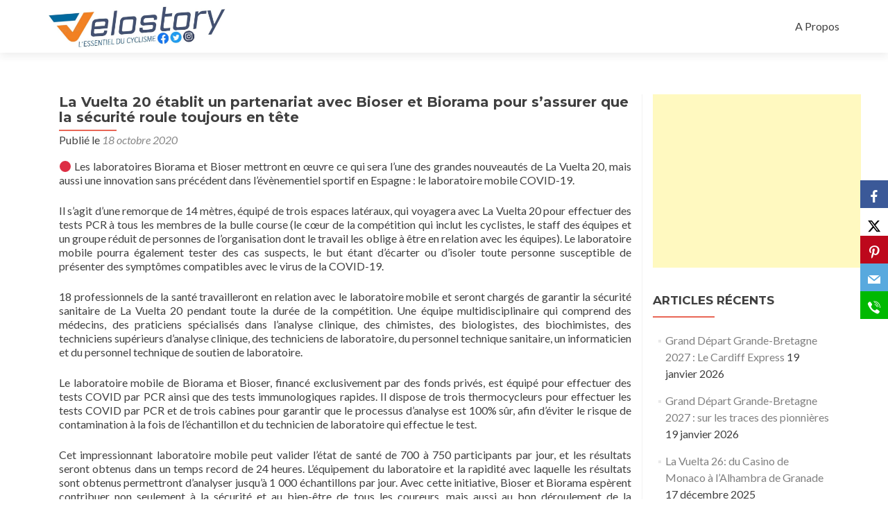

--- FILE ---
content_type: text/html; charset=utf-8
request_url: https://www.google.com/recaptcha/api2/aframe
body_size: 264
content:
<!DOCTYPE HTML><html><head><meta http-equiv="content-type" content="text/html; charset=UTF-8"></head><body><script nonce="XTtMago2wvke8O8H-StuFA">/** Anti-fraud and anti-abuse applications only. See google.com/recaptcha */ try{var clients={'sodar':'https://pagead2.googlesyndication.com/pagead/sodar?'};window.addEventListener("message",function(a){try{if(a.source===window.parent){var b=JSON.parse(a.data);var c=clients[b['id']];if(c){var d=document.createElement('img');d.src=c+b['params']+'&rc='+(localStorage.getItem("rc::a")?sessionStorage.getItem("rc::b"):"");window.document.body.appendChild(d);sessionStorage.setItem("rc::e",parseInt(sessionStorage.getItem("rc::e")||0)+1);localStorage.setItem("rc::h",'1768829249127');}}}catch(b){}});window.parent.postMessage("_grecaptcha_ready", "*");}catch(b){}</script></body></html>